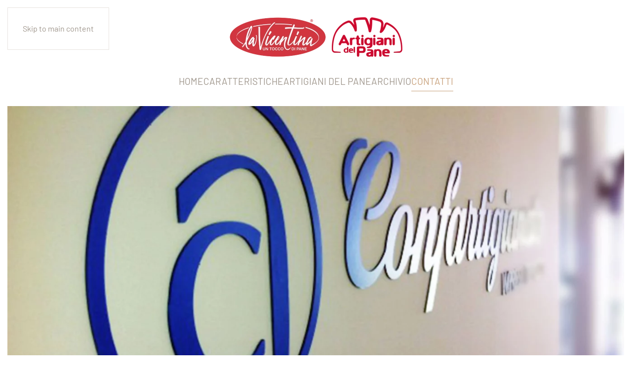

--- FILE ---
content_type: text/html; charset=utf-8
request_url: https://www.lavicentina.it/contatti.html
body_size: 3893
content:
<!DOCTYPE html>
<html lang="it-it" dir="ltr">
    <head>
        <meta name="viewport" content="width=device-width, initial-scale=1">
        <link rel="icon" href="/images/favicon.png" sizes="any">
                <link rel="apple-touch-icon" href="/images/apple-touch-icon.png">
        <meta charset="utf-8">
	<meta name="author" content="Super User">
	<meta name="description" content="I contatti di &quot;La Vicentina&quot; presso la Confartigianato di Vicenza - Sistema Alimentazione. Telefono, fax, email.">
	<meta name="generator" content="Joomla! - Open Source Content Management">
	<title>Contatti: La Vicentina - Confartigianato Vicenza</title>
<link href="/media/vendor/joomla-custom-elements/css/joomla-alert.min.css?0.4.1" rel="stylesheet">
	<link href="/media/system/css/joomla-fontawesome.min.css?4.5.33" rel="preload" as="style" onload="this.onload=null;this.rel='stylesheet'">
	<link href="/templates/yootheme/css/theme.9.css?1765956894" rel="stylesheet">
<script type="application/json" class="joomla-script-options new">{"joomla.jtext":{"ERROR":"Errore","MESSAGE":"Messaggio","NOTICE":"Avviso","WARNING":"Attenzione","JCLOSE":"Chiudi","JOK":"OK","JOPEN":"Apri"},"system.paths":{"root":"","rootFull":"https:\/\/www.lavicentina.it\/","base":"","baseFull":"https:\/\/www.lavicentina.it\/"},"csrf.token":"69c8c431e4f2029b647268e75ecff7b2"}</script>
	<script src="/media/system/js/core.min.js?a3d8f8"></script>
	<script src="/media/vendor/webcomponentsjs/js/webcomponents-bundle.min.js?2.8.0" nomodule defer></script>
	<script src="/media/system/js/joomla-hidden-mail.min.js?80d9c7" type="module"></script>
	<script src="/media/system/js/messages.min.js?9a4811" type="module"></script>
	<script src="/templates/yootheme/packages/theme-analytics/app/analytics.min.js?4.5.33" defer></script>
	<script src="/templates/yootheme/vendor/assets/uikit/dist/js/uikit.min.js?4.5.33"></script>
	<script src="/templates/yootheme/vendor/assets/uikit/dist/js/uikit-icons-district.min.js?4.5.33"></script>
	<script src="/templates/yootheme/js/theme.js?4.5.33"></script>
	<script type="application/ld+json">{"@context":"https://schema.org","@graph":[{"@type":"Organization","@id":"https://www.lavicentina.it/#/schema/Organization/base","name":"lavicentina.it","url":"https://www.lavicentina.it/"},{"@type":"WebSite","@id":"https://www.lavicentina.it/#/schema/WebSite/base","url":"https://www.lavicentina.it/","name":"lavicentina.it","publisher":{"@id":"https://www.lavicentina.it/#/schema/Organization/base"}},{"@type":"WebPage","@id":"https://www.lavicentina.it/#/schema/WebPage/base","url":"https://www.lavicentina.it/contatti.html","name":"Contatti: La Vicentina - Confartigianato Vicenza","description":"I contatti di \"La Vicentina\" presso la Confartigianato di Vicenza - Sistema Alimentazione. Telefono, fax, email.","isPartOf":{"@id":"https://www.lavicentina.it/#/schema/WebSite/base"},"about":{"@id":"https://www.lavicentina.it/#/schema/Organization/base"},"inLanguage":"it-IT"},{"@type":"Article","@id":"https://www.lavicentina.it/#/schema/com_content/article/7","name":"Contatti","headline":"Contatti","inLanguage":"it-IT","isPartOf":{"@id":"https://www.lavicentina.it/#/schema/WebPage/base"}}]}</script>
	<script>window.yootheme ||= {}; var $theme = yootheme.theme = {"google_analytics":"UA-113055823-2","google_analytics_anonymize":"1","i18n":{"close":{"label":"Close"},"totop":{"label":"Back to top"},"marker":{"label":"Open"},"navbarToggleIcon":{"label":"Apri menu"},"paginationPrevious":{"label":"Previous page"},"paginationNext":{"label":"Pagina successiva"},"searchIcon":{"toggle":"Open Search","submit":"Submit Search"},"slider":{"next":"Next slide","previous":"Previous slide","slideX":"Slide %s","slideLabel":"%s of %s"},"slideshow":{"next":"Next slide","previous":"Previous slide","slideX":"Slide %s","slideLabel":"%s of %s"},"lightboxPanel":{"next":"Next slide","previous":"Previous slide","slideLabel":"%s of %s","close":"Close"}}};</script>

    </head>
    <body class="">

        <div class="uk-hidden-visually uk-notification uk-notification-top-left uk-width-auto">
            <div class="uk-notification-message">
                <a href="#tm-main" class="uk-link-reset">Skip to main content</a>
            </div>
        </div>

        
        
        <div class="tm-page">

                        


<header class="tm-header-mobile uk-hidden@m">


        <div uk-sticky show-on-up animation="uk-animation-slide-top" cls-active="uk-navbar-sticky" sel-target=".uk-navbar-container">
    
        <div class="uk-navbar-container">

            <div class="uk-container uk-container-expand">
                <nav class="uk-navbar" uk-navbar="{&quot;align&quot;:&quot;left&quot;,&quot;container&quot;:&quot;.tm-header-mobile &gt; [uk-sticky]&quot;,&quot;boundary&quot;:&quot;.tm-header-mobile .uk-navbar-container&quot;}">

                                        <div class="uk-navbar-left ">

                        
                                                    <a uk-toggle href="#tm-dialog-mobile" class="uk-navbar-toggle">

        
        <div uk-navbar-toggle-icon></div>

        
    </a>
                        
                        
                    </div>
                    
                                        <div class="uk-navbar-center">

                                                    <a href="https://www.lavicentina.it/" aria-label="Torna alla Home" class="uk-logo uk-navbar-item">
    <picture>
<source type="image/webp" srcset="/templates/yootheme/cache/a9/loghi_header-a98411bd.webp 263w, /templates/yootheme/cache/4d/loghi_header-4d152abc.webp 525w, /templates/yootheme/cache/1e/loghi_header-1e8f7138.webp 526w" sizes="(min-width: 263px) 263px">
<img alt loading="eager" src="/templates/yootheme/cache/ce/loghi_header-ced03d81.png" width="263" height="60">
</picture></a>
                        
                        
                    </div>
                    
                    
                </nav>
            </div>

        </div>

        </div>
    



        <div id="tm-dialog-mobile" uk-offcanvas="container: true; overlay: true" mode="slide">
        <div class="uk-offcanvas-bar uk-flex uk-flex-column">

                        <button class="uk-offcanvas-close uk-close-large" type="button" uk-close uk-toggle="cls: uk-close-large; mode: media; media: @s"></button>
            
                        <div class="uk-margin-auto-bottom">
                
<div class="uk-grid uk-child-width-1-1" uk-grid>    <div>
<div class="uk-panel" id="module-menu-dialog-mobile">

    
    
<ul class="uk-nav uk-nav-default">
    
	<li class="item-101"><a href="/">HOME</a></li>
	<li class="item-106"><a href="/caratteristiche.html">CARATTERISTICHE</a></li>
	<li class="item-107"><a href="/artigiani-del-pane.html">ARTIGIANI DEL PANE</a></li>
	<li class="item-108"><a href="/archivio-notizie.html">ARCHIVIO</a></li>
	<li class="item-109 uk-active"><a href="/contatti.html">CONTATTI</a></li></ul>

</div>
</div>    <div>
<div class="uk-panel" id="module-91">

    
    
<ul class="uk-nav uk-nav-default">
    
	<li class="item-110"><a href="/privacy-policy.html">Privacy Policy</a></li>
	<li class="item-111"><a href="/cookie-policy.html">Cookie Policy</a></li>
	<li class="item-112"><a href="/termini-e-condizioni.html">Termini e condizioni</a></li></ul>

</div>
</div></div>
            </div>
            
            
        </div>
    </div>
    
    
    

</header>




<header class="tm-header uk-visible@m">




        <div class="tm-headerbar-default tm-headerbar tm-headerbar-top">
        <div class="uk-container uk-container-large">

                            <div class="uk-flex uk-flex-center"><div><a href="https://www.lavicentina.it/" aria-label="Torna alla Home" class="uk-logo">
    <picture>
<source type="image/webp" srcset="/templates/yootheme/cache/62/loghi_header-621f443d.webp 350w, /templates/yootheme/cache/18/loghi_header-1886f372.webp 698w, /templates/yootheme/cache/9f/loghi_header-9f203831.webp 699w, /templates/yootheme/cache/d1/loghi_header-d1772459.webp 700w" sizes="(min-width: 350px) 350px">
<img alt loading="eager" src="/templates/yootheme/cache/05/loghi_header-054b6801.png" width="350" height="80">
</picture></a></div></div>
            
            
        </div>
    </div>
    
    
                <div uk-sticky media="@m" cls-active="uk-navbar-sticky" sel-target=".uk-navbar-container">
        
            <div class="uk-navbar-container">

                <div class="uk-container uk-container-large">
                    <nav class="uk-navbar" uk-navbar="{&quot;align&quot;:&quot;left&quot;,&quot;container&quot;:&quot;.tm-header &gt; [uk-sticky]&quot;,&quot;boundary&quot;:&quot;.tm-header .uk-navbar-container&quot;}">

                        
                        <div class="uk-navbar-center">

                                                            
<ul class="uk-navbar-nav">
    
	<li class="item-101"><a href="/">HOME</a></li>
	<li class="item-106"><a href="/caratteristiche.html">CARATTERISTICHE</a></li>
	<li class="item-107"><a href="/artigiani-del-pane.html">ARTIGIANI DEL PANE</a></li>
	<li class="item-108"><a href="/archivio-notizie.html">ARCHIVIO</a></li>
	<li class="item-109 uk-active"><a href="/contatti.html">CONTATTI</a></li></ul>

                            
                        </div>

                        
                    </nav>
                </div>

            </div>

                </div>
        
    
    






</header>

            
            

            <main id="tm-main" >

                
                <div id="system-message-container" aria-live="polite"></div>

                <!-- Builder #page -->
<div class="uk-section-default uk-section uk-padding-remove-top">
    
        
        
        
            
                
                    <div class="uk-grid tm-grid-expand uk-child-width-1-1 uk-grid-margin">
<div class="uk-width-1-1@m">
    
        
            
            
            
                
                    
<div class="uk-margin uk-text-center">
        <picture>
<source type="image/webp" srcset="/templates/yootheme/cache/31/contatti-31e49624.webp 768w, /templates/yootheme/cache/fb/contatti-fb30bdab.webp 1024w, /templates/yootheme/cache/41/contatti-41f8e1d3.webp 1366w, /templates/yootheme/cache/c4/contatti-c4b45d0e.webp 1600w, /templates/yootheme/cache/4c/contatti-4c94293b.webp 1920w, /templates/yootheme/cache/5f/contatti-5fb2f1ea.webp 2560w" sizes="(min-width: 2560px) 2560px">
<img src="/templates/yootheme/cache/3d/contatti-3d3f21d4.jpeg" width="2560" height="1247" class="el-image" alt="contatti" loading="lazy">
</picture>    
    
</div>
                
            
        
    
</div></div>
                
            
        
    
</div>
<div class="uk-section-default uk-section">
    
        
        
        
            
                                <div class="uk-container uk-container-xlarge">                
                    <div class="uk-grid tm-grid-expand uk-child-width-1-1 uk-grid-margin">
<div class="uk-width-1-1@m">
    
        
            
            
            
                
                    
<h1>        Confartigianato Vicenza - Sistema Alimentazione    </h1><div class="uk-panel uk-margin"><p><span style="font-size: 20pt;">Via E. Fermi 134, 36100 Vicenza</span></p>
<p><span style="font-size: 24pt;">Contatti:</span></p>
<p><span style="font-size: 16pt;">Valentina Saccarola</span><br /><span style="font-size: 16pt;">tel. 0444 392300</span><br /><span style="font-size: 16pt;">fax 0444 392497</span><br /><span style="font-size: 16pt;">e-mail: <joomla-hidden-mail  is-link="1" is-email="1" first="di5zYWNjYXJvbGE=" last="Y29uZmFydGlnaWFuYXRvdmljZW56YS5pdA==" text="di5zYWNjYXJvbGFAY29uZmFydGlnaWFuYXRvdmljZW56YS5pdA==" base="" >Questo indirizzo email è protetto dagli spambots. È necessario abilitare JavaScript per vederlo.</joomla-hidden-mail></span><br /><span style="font-size: 16pt;">sito web: <a title="Confartigianato Vicenza" href="https://www.confartigianatovicenza.it" target="_blank" rel="noopener">www.confartigianatovicenza.it</a></span></p></div>
                
            
        
    
</div></div>
                                </div>                
            
        
    
</div>

                
            </main>

            

                        <footer>
                <!-- Builder #footer -->
<div class="uk-section-default uk-section uk-section-xsmall uk-padding-remove-bottom">
    
        
        
        
            
                                <div class="uk-container uk-container-xlarge">                
                    <div class="uk-grid-margin uk-container uk-container-small"><div class="uk-grid tm-grid-expand" uk-grid>
<div class="uk-width-1-2@m">
    
        
            
            
            
                
                    <div class="uk-panel uk-margin uk-text-center"><p><span style="font-size: 14pt;">Con il contributo di</span><a href="https://www.ebav.it" target="_blank" rel="noopener noreferrer" title="EBAV Ente Bilaterale Artigianato Veneto"><img src="/images/logo_ebav.png" alt="logo ebav" width="195" height="42" style="margin-left: 20px; margin-bottom: 20px;" /></a></p></div>
                
            
        
    
</div>
<div class="uk-width-1-2@m">
    
        
            
            
            
                
                    <div class="uk-panel uk-margin uk-text-center"><p><span style="font-size: 14pt;">Seguici su</span> <a href="https://www.facebook.com/ArtigianiDelPane.LaVicentina" target="_blank" rel="noopener noreferrer" title="La Vicentina su facebook"><img src="/images/FB-f-Logo__blue_144.png" alt="FB f Logo blue" width="48" height="48" style="margin-left: 20px; margin-bottom: 20px;" /></a></p></div>
                
            
        
    
</div></div></div><div class="uk-container uk-container-large"><div class="uk-grid tm-grid-expand uk-grid-collapse" uk-grid>
<div class="uk-grid-item-match uk-width-1-2@m">
        <div class="uk-tile-primary uk-tile  uk-tile-xsmall">    
        
            
            
            
                
                    
<div class="uk-text-center">
    <ul class="uk-margin-remove-bottom uk-subnav uk-flex-center" uk-margin>        <li class="el-item ">
    <a class="el-link" href="/privacy-policy.html">Privacy Policy</a></li>
        <li class="el-item ">
    <a class="el-link" href="/cookie-policy.html">Cookie Policy</a></li>
        <li class="el-item ">
    <a class="el-link" href="/termini-e-condizioni.html">Termini e condizioni</a></li>
        </ul>
</div>
                
            
        
        </div>    
</div>
<div class="uk-grid-item-match uk-width-1-2@m">
        <div class="uk-tile-primary uk-tile uk-padding-remove uk-flex uk-flex-bottom">    
        
            
            
                        <div class="uk-panel uk-width-1-1">            
                
                    <div class="uk-panel uk-margin uk-text-center"><p>La Vicentina - Confartigianato Vicenza CF 80002410241</p></div>
                
                        </div>            
        
        </div>    
</div></div></div>
                                </div>                
            
        
    
</div>            </footer>
            
        </div>

        
        

    </body>
</html>
